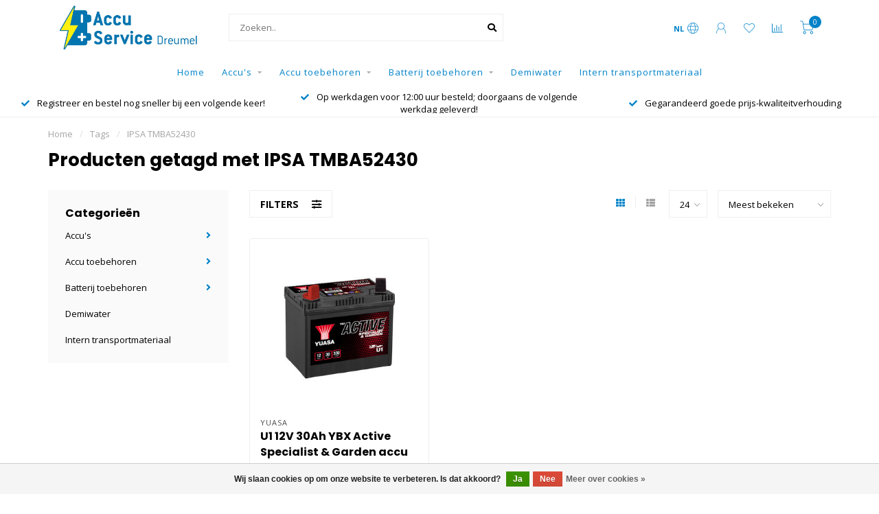

--- FILE ---
content_type: text/html;charset=utf-8
request_url: https://www.accuservicedreumel.nl/tags/ipsa-tmba52430/
body_size: 13213
content:
<!DOCTYPE html>
<html lang="nl">
  <head>
    
    <!--
        
        Theme Nova | v1.5.3.06122201_1_0
        Theme designed and created by Dyvelopment - We are true e-commerce heroes!
        
        For custom Lightspeed eCom work like custom design or development,
        please contact us at www.dyvelopment.com

          _____                  _                                  _   
         |  __ \                | |                                | |  
         | |  | |_   ___   _____| | ___  _ __  _ __ ___   ___ _ __ | |_ 
         | |  | | | | \ \ / / _ \ |/ _ \| '_ \| '_ ` _ \ / _ \ '_ \| __|
         | |__| | |_| |\ V /  __/ | (_) | |_) | | | | | |  __/ | | | |_ 
         |_____/ \__, | \_/ \___|_|\___/| .__/|_| |_| |_|\___|_| |_|\__|
                  __/ |                 | |                             
                 |___/                  |_|                             
    -->
    
    <meta charset="utf-8"/>
<!-- [START] 'blocks/head.rain' -->
<!--

  (c) 2008-2026 Lightspeed Netherlands B.V.
  http://www.lightspeedhq.com
  Generated: 18-01-2026 @ 20:31:51

-->
<link rel="canonical" href="https://www.accuservicedreumel.nl/tags/ipsa-tmba52430/"/>
<link rel="alternate" href="https://www.accuservicedreumel.nl/index.rss" type="application/rss+xml" title="Nieuwe producten"/>
<link href="https://cdn.webshopapp.com/assets/cookielaw.css?2025-02-20" rel="stylesheet" type="text/css"/>
<meta name="robots" content="noodp,noydir"/>
<meta name="google-site-verification" content="google-site-verification=cpS3ms4vjo_1TIb2FUjtiW0kmuQHiG--Z2pN1gzbI_A"/>
<meta property="og:url" content="https://www.accuservicedreumel.nl/tags/ipsa-tmba52430/?source=facebook"/>
<meta property="og:site_name" content="Accu Service Dreumel"/>
<meta property="og:title" content="IPSA TMBA52430"/>
<meta property="og:description" content="Accu Service Dreumel is gespecialiseerd in de verkoop van accu&#039;s &amp; tractiebatterijen. Daarnaast kunt u bij ons terecht op het gebied van acculaders, hulpstarts,"/>
<!--[if lt IE 9]>
<script src="https://cdn.webshopapp.com/assets/html5shiv.js?2025-02-20"></script>
<![endif]-->
<!-- [END] 'blocks/head.rain' -->
    
        	  	              	    	    	    	    	    	         
        <title>IPSA TMBA52430 - Accu Service Dreumel</title>
    
    <meta name="description" content="Accu Service Dreumel is gespecialiseerd in de verkoop van accu&#039;s &amp; tractiebatterijen. Daarnaast kunt u bij ons terecht op het gebied van acculaders, hulpstarts," />
    <meta name="keywords" content="IPSA, TMBA52430" />
    
        
    <meta http-equiv="X-UA-Compatible" content="IE=edge">
    <meta name="viewport" content="width=device-width, initial-scale=1.0, maximum-scale=1.0, user-scalable=0">
    <meta name="apple-mobile-web-app-capable" content="yes">
    <meta name="apple-mobile-web-app-status-bar-style" content="black">
    
        	        
		<link rel="preconnect" href="https://cdn.webshopapp.com/">
		<link rel="preconnect" href="https://assets.webshopapp.com">	
    		<link rel="preconnect" href="https://fonts.googleapis.com">
		<link rel="preconnect" href="https://fonts.gstatic.com" crossorigin>
		<link rel="dns-prefetch" href="https://fonts.googleapis.com">
		<link rel="dns-prefetch" href="https://fonts.gstatic.com" crossorigin>
    		<link rel="dns-prefetch" href="https://cdn.webshopapp.com/">
		<link rel="dns-prefetch" href="https://assets.webshopapp.com">	

    <link rel="shortcut icon" href="https://cdn.webshopapp.com/shops/307781/themes/153089/assets/favicon.ico?2026011717110620210101142711" type="image/x-icon" />
    <script src="https://cdn.webshopapp.com/shops/307781/themes/153089/assets/jquery-1-12-4-min.js?2026011717110620210101142711"></script>
    
    <script>!navigator.userAgent.match('MSIE 10.0;') || document.write('<script src="https://cdn.webshopapp.com/shops/307781/themes/153089/assets/proto-polyfill.js?2026011717110620210101142711">\x3C/script>')</script>
    <script>if(navigator.userAgent.indexOf("MSIE ") > -1 || navigator.userAgent.indexOf("Trident/") > -1) { document.write('<script src="https://cdn.webshopapp.com/shops/307781/themes/153089/assets/intersection-observer-polyfill.js?2026011717110620210101142711">\x3C/script>') }</script>
    
        <link href="//fonts.googleapis.com/css?family=Open%20Sans:400,300,600,700|Poppins:300,400,600,700&amp;display=swap" rel="preload" as="style">
    <link href="//fonts.googleapis.com/css?family=Open%20Sans:400,300,600,700|Poppins:300,400,600,700&amp;display=swap" rel="stylesheet">
        
    <link rel="preload" href="https://cdn.webshopapp.com/shops/307781/themes/153089/assets/fontawesome-5-min.css?2026011717110620210101142711" as="style">
    <link rel="stylesheet" href="https://cdn.webshopapp.com/shops/307781/themes/153089/assets/fontawesome-5-min.css?2026011717110620210101142711">
    
    <link rel="preload" href="https://cdn.webshopapp.com/shops/307781/themes/153089/assets/bootstrap-min.css?2026011717110620210101142711" as="style">
    <link rel="stylesheet" href="https://cdn.webshopapp.com/shops/307781/themes/153089/assets/bootstrap-min.css?2026011717110620210101142711">
    
    <link rel="preload" as="script" href="https://cdn.webshopapp.com/assets/gui.js?2025-02-20">
    <script src="https://cdn.webshopapp.com/assets/gui.js?2025-02-20"></script>
    
    <link rel="preload" as="script" href="https://cdn.webshopapp.com/assets/gui-responsive-2-0.js?2025-02-20">
    <script src="https://cdn.webshopapp.com/assets/gui-responsive-2-0.js?2025-02-20"></script>
    
        
    <link rel="preload" href="https://cdn.webshopapp.com/shops/307781/themes/153089/assets/style.css?2026011717110620210101142711" as="style">
    <link rel="stylesheet" href="https://cdn.webshopapp.com/shops/307781/themes/153089/assets/style.css?2026011717110620210101142711" />
    
    <!-- User defined styles -->
    <link rel="preload" href="https://cdn.webshopapp.com/shops/307781/themes/153089/assets/settings.css?2026011717110620210101142711" as="style">
    <link rel="preload" href="https://cdn.webshopapp.com/shops/307781/themes/153089/assets/custom.css?2026011717110620210101142711" as="style">
    <link rel="stylesheet" href="https://cdn.webshopapp.com/shops/307781/themes/153089/assets/settings.css?2026011717110620210101142711" />
    <link rel="stylesheet" href="https://cdn.webshopapp.com/shops/307781/themes/153089/assets/custom.css?2026011717110620210101142711" />
    
    <script>
   var productStorage = {};
   var theme = {};

  </script>    
    <link type="preload" src="https://cdn.webshopapp.com/shops/307781/themes/153089/assets/countdown-min.js?2026011717110620210101142711" as="script">
    <link type="preload" src="https://cdn.webshopapp.com/shops/307781/themes/153089/assets/swiper-4-min.js?2026011717110620210101142711" as="script">
    <link type="preload" src="https://cdn.webshopapp.com/shops/307781/themes/153089/assets/swiper-453.js?2026011717110620210101142711" as="script">
    <link type="preload" src="https://cdn.webshopapp.com/shops/307781/themes/153089/assets/global.js?2026011717110620210101142711" as="script">
    
            
      </head>
  <body class="layout-custom">
    <div class="body-content"><div class="overlay"><i class="fa fa-times"></i></div><header><div id="header-holder"><div class="container"><div id="header-content"><div class="header-left"><div class="categories-button small scroll scroll-nav hidden-sm hidden-xs hidden-xxs"><div class="nav-icon"><div class="bar1"></div><div class="bar3"></div><span>Menu</span></div></div><div id="mobilenav" class="categories-button small mobile visible-sm visible-xs visible-xxs"><div class="nav-icon"><div class="bar1"></div><div class="bar3"></div></div><span>Menu</span></div><span id="mobilesearch" class="visible-xxs visible-xs visible-sm"><a href="https://www.accuservicedreumel.nl/"><i class="fa fa-search" aria-hidden="true"></i></a></span><a href="https://www.accuservicedreumel.nl/" class="logo hidden-sm hidden-xs hidden-xxs"><img class="logo" src="https://cdn.webshopapp.com/shops/307781/themes/153089/v/1929481/assets/logo.png?20231118160550" alt="Accu Service Dreumel: uw specialist voor accu&#039;s en tractiebatterijen!"></a></div><div class="header-center"><div class="search hidden-sm hidden-xs hidden-xxs"><form action="https://www.accuservicedreumel.nl/search/" class="searchform" method="get"><div class="search-holder"><input type="text" class="searchbox white" name="q" placeholder="Zoeken.." autocomplete="off"><i class="fa fa-search" aria-hidden="true"></i><i class="fa fa-times clearsearch" aria-hidden="true"></i></div></form><div class="searchcontent hidden-xs hidden-xxs"><div class="searchresults"></div><div class="more"><a href="#" class="search-viewall">Bekijk alle resultaten <span>(0)</span></a></div><div class="noresults">Geen producten gevonden</div></div></div><a href="https://www.accuservicedreumel.nl/" class="hidden-lg hidden-md hidden-xs hidden-xxs"><img class="logo" src="https://cdn.webshopapp.com/shops/307781/themes/153089/v/1929481/assets/logo.png?20231118160550" alt="Accu Service Dreumel: uw specialist voor accu&#039;s en tractiebatterijen!"></a><a href="https://www.accuservicedreumel.nl/" class="visible-xxs visible-xs"><img class="logo" src="https://cdn.webshopapp.com/shops/307781/themes/153089/assets/logo-mobile.png?2026011717110620210101142711" alt="Accu Service Dreumel: uw specialist voor accu&#039;s en tractiebatterijen!"></a></div><div class="header-right text-right"><div class="user-actions hidden-sm hidden-xs hidden-xxs"><a href="#" class="header-link" data-fancy="fancy-locale-holder" data-fancy-type="flyout" data-tooltip title="Taal & Valuta" data-placement="bottom"><span class="current-lang">NL</span><i class="nova-icon nova-icon-globe"></i></a><a href="https://www.accuservicedreumel.nl/account/" class="account header-link" data-fancy="fancy-account-holder" data-tooltip title="Mijn account" data-placement="bottom"><!-- <img src="https://cdn.webshopapp.com/shops/307781/themes/153089/assets/icon-user.svg?2026011717110620210101142711" alt="My account" class="icon"> --><i class="nova-icon nova-icon-user"></i></a><a href="https://www.accuservicedreumel.nl/account/wishlist/" class="header-link" data-tooltip title="Verlanglijst" data-placement="bottom" data-fancy="fancy-account-holder"><i class="nova-icon nova-icon-heart"></i></a><a href="" class="header-link compare" data-fancy="fancy-compare-holder" data-fancy-type="flyout" data-tooltip title="Vergelijk" data-placement="bottom"><i class="nova-icon nova-icon-chart"></i></a><div class="fancy-box flyout fancy-compare-holder"><div class="fancy-compare"><div class="row"><div class="col-md-12"><h4>Vergelijk producten</h4></div><div class="col-md-12"><p>U heeft nog geen producten toegevoegd.</p></div></div></div></div><div class="fancy-box flyout fancy-locale-holder"><div class="fancy-locale"><div class=""><label for="">Kies uw taal</label><div class="flex-container middle"><div class="flex-col"><span class="flags nl"></span></div><div class="flex-col flex-grow-1"><select id="" class="fancy-select" onchange="document.location=this.options[this.selectedIndex].getAttribute('data-url')"><option lang="nl" title="Nederlands" data-url="https://www.accuservicedreumel.nl/go/category/" selected="selected">Nederlands</option></select></div></div></div><div class="margin-top-half"><label for="">Kies uw valuta</label><div class="flex-container middle"><div class="flex-col"><span><strong>€</strong></span></div><div class="flex-col flex-grow-1"><select id="" class="fancy-select" onchange="document.location=this.options[this.selectedIndex].getAttribute('data-url')"><option data-url="https://www.accuservicedreumel.nl/session/currency/eur/" selected="selected">EUR</option></select></div></div></div></div></div></div><a href="https://www.accuservicedreumel.nl/cart/" class="cart header-link" data-fancy="fancy-cart-holder"><div class="cart-icon"><i class="nova-icon nova-icon-shopping-cart"></i><span id="qty" class="highlight-bg cart-total-qty shopping-cart">0</span></div></a></div></div></div></div><div class="cf"></div><div class="subnav-dimmed"></div><div class="   hidden-xxs hidden-xs hidden-sm" id="navbar"><div class="container-fluid"><div class="row"><div class="col-md-12"><nav><ul class="smallmenu"><li class="hidden-sm hidden-xs hidden-xxs"><a href="https://www.accuservicedreumel.nl/">Home</a></li><li><a href="https://www.accuservicedreumel.nl/accus/" class="dropdown">Accu&#039;s</a><ul class="smallmenu sub1"><li><a href="https://www.accuservicedreumel.nl/accus/yuasa/">Yuasa</a><ul class="smallmenu sub2"><li><a href="https://www.accuservicedreumel.nl/accus/yuasa/yuasa-ybx9000-start-stop-plus-agm-accu/">Yuasa YBX9000 Start Stop Plus AGM Accu</a></li><li><a href="https://www.accuservicedreumel.nl/accus/yuasa/yuasa-ybx7000-start-stop-plus-efb-accu/">Yuasa YBX7000 Start Stop Plus EFB Accu</a></li><li><a href="https://www.accuservicedreumel.nl/accus/yuasa/yuasa-ybx5000-silver-high-performance-accu/">Yuasa YBX5000 Silver High Performance Accu</a></li><li><a href="https://www.accuservicedreumel.nl/accus/yuasa/yuasa-ybx3000-smf-accu/">Yuasa YBX3000 SMF Accu</a></li><li><a href="https://www.accuservicedreumel.nl/accus/yuasa/yuasa-ybx1000-start-accu/">Yuasa YBX1000 Start Accu</a></li><li><a href="https://www.accuservicedreumel.nl/accus/yuasa/yuasa-ybx1000-super-heavy-duty-start-accu/">Yuasa YBX1000 Super Heavy Duty Start Accu</a></li><li><a href="https://www.accuservicedreumel.nl/accus/yuasa/yuasa-gyaux-auxiliary-accu/">Yuasa GYAUX Auxiliary Accu</a></li><li><a href="https://www.accuservicedreumel.nl/accus/yuasa/yuasa-active-accu/">Yuasa Active accu</a></li><li><a href="https://www.accuservicedreumel.nl/accus/yuasa/yuasa-high-performance-onderhoudsvrije-motor-accu/">Yuasa High Performance Onderhoudsvrije Motor Accu</a></li><li><a href="https://www.accuservicedreumel.nl/accus/yuasa/yuasa-ytx-onderhoudsvrije-motor-accu/">Yuasa YTX Onderhoudsvrije Motor Accu</a></li><li><a href="https://www.accuservicedreumel.nl/accus/yuasa/yuasa-yumicron-motor-accu/">Yuasa Yumicron Motor Accu</a></li><li><a href="https://www.accuservicedreumel.nl/accus/yuasa/yuasa-conventionele-motor-accu/">Yuasa Conventionele Motor Accu</a></li><li><a href="https://www.accuservicedreumel.nl/accus/yuasa/yuasa-rec-vrla-cyclische-loodvliesaccu/">Yuasa REC - VRLA - Cyclische Loodvliesaccu</a></li><li><a href="https://www.accuservicedreumel.nl/accus/yuasa/yuasa-np-standby-accu/">Yuasa NP Standby accu</a></li></ul></li><li><a href="https://www.accuservicedreumel.nl/accus/bosch/">Bosch</a><ul class="smallmenu sub2"><li><a href="https://www.accuservicedreumel.nl/accus/bosch/bosch-s5-agm-start-stop-accu/">Bosch S5 AGM Start-Stop Accu</a></li><li><a href="https://www.accuservicedreumel.nl/accus/bosch/bosch-t3-heavy-duty-start-accu/">Bosch T3 Heavy Duty Start Accu</a></li></ul></li><li><a href="https://www.accuservicedreumel.nl/accus/eternity-technologies/">Eternity Technologies</a><ul class="smallmenu sub2"><li><a href="https://www.accuservicedreumel.nl/accus/eternity-technologies/eternity-6v-flooded-deep-cycle-accu/">Eternity 6V Flooded Deep Cycle Accu</a></li><li><a href="https://www.accuservicedreumel.nl/accus/eternity-technologies/eternity-deep-cycle-agm-accu/">Eternity Deep Cycle AGM Accu</a></li></ul></li><li><a href="https://www.accuservicedreumel.nl/accus/trojan-battery/">Trojan Battery</a><ul class="smallmenu sub2"><li><a href="https://www.accuservicedreumel.nl/accus/trojan-battery/trojan-battery-flooded-deep-cycle-accu/">Trojan Battery Flooded Deep Cycle Accu</a></li></ul></li><li><a href="https://www.accuservicedreumel.nl/accus/optima/">Optima</a><ul class="smallmenu sub2"><li><a href="https://www.accuservicedreumel.nl/accus/optima/optima-red-top-start-accu/">Optima Red Top Start Accu</a></li><li><a href="https://www.accuservicedreumel.nl/accus/optima/optima-yellow-top-deep-cycle-accu/">Optima Yellow Top Deep Cycle Accu</a></li><li><a href="https://www.accuservicedreumel.nl/accus/optima/optima-blue-top-marine-accu/">Optima Blue Top Marine Accu</a></li></ul></li><li><a href="https://www.accuservicedreumel.nl/accus/oldtimer-start-accu/">Oldtimer Start Accu</a></li><li><a href="https://www.accuservicedreumel.nl/accus/varta/">VARTA</a><ul class="smallmenu sub2"><li><a href="https://www.accuservicedreumel.nl/accus/varta/varta-silver-dynamic-auxiliary/">VARTA Silver Dynamic Auxiliary</a></li></ul></li><li><a href="https://www.accuservicedreumel.nl/accus/exide/">Exide</a></li><li><a href="https://www.accuservicedreumel.nl/accus/deta/">DETA</a></li><li><a href="https://www.accuservicedreumel.nl/accus/dyno-europe/">Dyno Europe</a><ul class="smallmenu sub2"><li><a href="https://www.accuservicedreumel.nl/accus/dyno-europe/dyno-europe-semi-tractie-accu/">Dyno Europe Semi Tractie Accu</a></li><li><a href="https://www.accuservicedreumel.nl/accus/dyno-europe/dyno-europe-monoblock-tractie-accu/">Dyno Europe Monoblock Tractie Accu</a></li><li><a href="https://www.accuservicedreumel.nl/accus/dyno-europe/dyno-europe-gel-accu/">Dyno Europe Gel Accu</a></li></ul></li></ul></li><li><a href="https://www.accuservicedreumel.nl/accu-toebehoren/" class="dropdown">Accu toebehoren</a><ul class="smallmenu sub1"><li><a href="https://www.accuservicedreumel.nl/accu-toebehoren/acculaders/">Acculaders</a><ul class="smallmenu sub2"><li><a href="https://www.accuservicedreumel.nl/accu-toebehoren/acculaders/yuasa-ycx/">Yuasa YCX</a></li><li><a href="https://www.accuservicedreumel.nl/accu-toebehoren/acculaders/ctek/">CTEK</a></li><li><a href="https://www.accuservicedreumel.nl/accu-toebehoren/acculaders/noco/">NOCO</a></li><li><a href="https://www.accuservicedreumel.nl/accu-toebehoren/acculaders/victron/">Victron</a></li></ul></li><li><a href="https://www.accuservicedreumel.nl/accu-toebehoren/accu-startboosters/">Accu startboosters</a><ul class="smallmenu sub2"><li><a href="https://www.accuservicedreumel.nl/accu-toebehoren/accu-startboosters/powerstart/">Powerstart</a></li><li><a href="https://www.accuservicedreumel.nl/accu-toebehoren/accu-startboosters/projecta/">Projecta</a></li></ul></li><li><a href="https://www.accuservicedreumel.nl/accu-toebehoren/accukabels/">Accukabels</a></li><li><a href="https://www.accuservicedreumel.nl/accu-toebehoren/kabelschoenen/">Kabelschoenen</a></li><li><a href="https://www.accuservicedreumel.nl/accu-toebehoren/doorverbinders/">Doorverbinders</a></li><li><a href="https://www.accuservicedreumel.nl/accu-toebehoren/accupoolklemmen/">Accupoolklemmen</a></li><li><a href="https://www.accuservicedreumel.nl/accu-toebehoren/acculaadklemmen/">Acculaadklemmen</a></li><li><a href="https://www.accuservicedreumel.nl/accu-toebehoren/accubakken/">Accubakken</a></li><li><a href="https://www.accuservicedreumel.nl/accu-toebehoren/diverse-accu-toebehoren/">Diverse accu toebehoren</a></li></ul></li><li><a href="https://www.accuservicedreumel.nl/batterij-toebehoren/" class="dropdown">Batterij toebehoren</a><ul class="smallmenu sub1"><li><a href="https://www.accuservicedreumel.nl/batterij-toebehoren/gebruikte-batterijladers/">Gebruikte batterijladers</a></li><li><a href="https://www.accuservicedreumel.nl/batterij-toebehoren/batterijkabels/">Batterijkabels</a></li><li><a href="https://www.accuservicedreumel.nl/batterij-toebehoren/stekkers/">Stekkers</a><ul class="smallmenu sub2"><li><a href="https://www.accuservicedreumel.nl/batterij-toebehoren/stekkers/anderson-power-products/">Anderson Power Products</a></li><li><a href="https://www.accuservicedreumel.nl/batterij-toebehoren/stekkers/rema/">REMA</a></li><li><a href="https://www.accuservicedreumel.nl/batterij-toebehoren/stekkers/schaltbau/">Schaltbau</a></li></ul></li><li><a href="https://www.accuservicedreumel.nl/batterij-toebehoren/celverbinders-bouten/">Celverbinders &amp; bouten</a></li><li><a href="https://www.accuservicedreumel.nl/batterij-toebehoren/ps-300-hydropure/">PS-300 HydroPure</a></li><li><a href="https://www.accuservicedreumel.nl/batterij-toebehoren/vulsystemen/">Vulsystemen</a></li><li><a href="https://www.accuservicedreumel.nl/batterij-toebehoren/vulpistolen/">Vulpistolen</a></li><li><a href="https://www.accuservicedreumel.nl/batterij-toebehoren/vulwagens/">Vulwagens</a></li></ul></li><li><a href="https://www.accuservicedreumel.nl/demiwater/" class="">Demiwater</a></li><li><a href="https://www.accuservicedreumel.nl/intern-transportmateriaal/" class="">Intern transportmateriaal</a></li></ul></nav></div></div></div></div><div class="subheader-holder"><div class="subheader"><div class="usps-slider-holder" style="width:100%;"><div class="swiper-container usps-header below-nav"><div class="swiper-wrapper"><div class="swiper-slide usp-block"><div><i class="fas fa-check"></i> Registreer en bestel nog sneller bij een volgende keer!
          </div></div><div class="swiper-slide usp-block"><div><i class="fas fa-check"></i> Op werkdagen voor 12:00 uur besteld; doorgaans de volgende werkdag geleverd!
          </div></div><div class="swiper-slide usp-block"><div><i class="fas fa-check"></i> Gegarandeerd goede prijs-kwaliteitverhouding
          </div></div></div></div></div></div></div></header><div class="breadcrumbs"><div class="container"><div class="row"><div class="col-md-12"><a href="https://www.accuservicedreumel.nl/" title="Home">Home</a><span><span class="seperator">/</span><a href="https://www.accuservicedreumel.nl/tags/"><span>Tags</span></a></span><span><span class="seperator">/</span><a href="https://www.accuservicedreumel.nl/tags/ipsa-tmba52430/"><span>IPSA TMBA52430</span></a></span></div></div></div></div><div id="collection-container" class="container collection"><div class="row "><div class="col-md-12"><h1 class="page-title">Producten getagd met IPSA TMBA52430</h1></div></div><div class="row"><div class="col-md-3 sidebar hidden-sm hidden-xs hidden-xxs"><div class="sidebar-cats rowmargin hidden-sm hidden-xs hidden-xxs "><h4>Categorieën</h4><ul class="sub0"><li><div class="main-cat"><a href="https://www.accuservicedreumel.nl/accus/">Accu&#039;s</a><span class="open-sub"></span></div><ul class="sub1"><li class=""><div class="main-cat"><a href="https://www.accuservicedreumel.nl/accus/yuasa/">Yuasa <span class="count">(179)</span></a><span class="open-sub"></span></div><ul class="sub2"><li><div class="main-cat"><a href="https://www.accuservicedreumel.nl/accus/yuasa/yuasa-ybx9000-start-stop-plus-agm-accu/">Yuasa YBX9000 Start Stop Plus AGM Accu</a></div></li><li><div class="main-cat"><a href="https://www.accuservicedreumel.nl/accus/yuasa/yuasa-ybx7000-start-stop-plus-efb-accu/">Yuasa YBX7000 Start Stop Plus EFB Accu</a></div></li><li><div class="main-cat"><a href="https://www.accuservicedreumel.nl/accus/yuasa/yuasa-ybx5000-silver-high-performance-accu/">Yuasa YBX5000 Silver High Performance Accu</a></div></li><li><div class="main-cat"><a href="https://www.accuservicedreumel.nl/accus/yuasa/yuasa-ybx3000-smf-accu/">Yuasa YBX3000 SMF Accu</a></div></li><li><div class="main-cat"><a href="https://www.accuservicedreumel.nl/accus/yuasa/yuasa-ybx1000-start-accu/">Yuasa YBX1000 Start Accu</a></div></li><li><div class="main-cat"><a href="https://www.accuservicedreumel.nl/accus/yuasa/yuasa-ybx1000-super-heavy-duty-start-accu/">Yuasa YBX1000 Super Heavy Duty Start Accu</a></div></li><li><div class="main-cat"><a href="https://www.accuservicedreumel.nl/accus/yuasa/yuasa-gyaux-auxiliary-accu/">Yuasa GYAUX Auxiliary Accu</a></div></li><li><div class="main-cat"><a href="https://www.accuservicedreumel.nl/accus/yuasa/yuasa-active-accu/">Yuasa Active accu</a></div></li><li><div class="main-cat"><a href="https://www.accuservicedreumel.nl/accus/yuasa/yuasa-high-performance-onderhoudsvrije-motor-accu/">Yuasa High Performance Onderhoudsvrije Motor Accu</a></div></li><li><div class="main-cat"><a href="https://www.accuservicedreumel.nl/accus/yuasa/yuasa-ytx-onderhoudsvrije-motor-accu/">Yuasa YTX Onderhoudsvrije Motor Accu</a></div></li><li><div class="main-cat"><a href="https://www.accuservicedreumel.nl/accus/yuasa/yuasa-yumicron-motor-accu/">Yuasa Yumicron Motor Accu</a></div></li><li><div class="main-cat"><a href="https://www.accuservicedreumel.nl/accus/yuasa/yuasa-conventionele-motor-accu/">Yuasa Conventionele Motor Accu</a></div></li><li><div class="main-cat"><a href="https://www.accuservicedreumel.nl/accus/yuasa/yuasa-rec-vrla-cyclische-loodvliesaccu/">Yuasa REC - VRLA - Cyclische Loodvliesaccu</a></div></li><li><div class="main-cat"><a href="https://www.accuservicedreumel.nl/accus/yuasa/yuasa-np-standby-accu/">Yuasa NP Standby accu</a></div></li></ul></li><li class=""><div class="main-cat"><a href="https://www.accuservicedreumel.nl/accus/bosch/">Bosch <span class="count">(17)</span></a><span class="open-sub"></span></div><ul class="sub2"><li><div class="main-cat"><a href="https://www.accuservicedreumel.nl/accus/bosch/bosch-s5-agm-start-stop-accu/">Bosch S5 AGM Start-Stop Accu</a></div></li><li><div class="main-cat"><a href="https://www.accuservicedreumel.nl/accus/bosch/bosch-t3-heavy-duty-start-accu/">Bosch T3 Heavy Duty Start Accu</a></div></li></ul></li><li class=""><div class="main-cat"><a href="https://www.accuservicedreumel.nl/accus/eternity-technologies/">Eternity Technologies <span class="count">(6)</span></a><span class="open-sub"></span></div><ul class="sub2"><li><div class="main-cat"><a href="https://www.accuservicedreumel.nl/accus/eternity-technologies/eternity-6v-flooded-deep-cycle-accu/">Eternity 6V Flooded Deep Cycle Accu</a></div></li><li><div class="main-cat"><a href="https://www.accuservicedreumel.nl/accus/eternity-technologies/eternity-deep-cycle-agm-accu/">Eternity Deep Cycle AGM Accu</a></div></li></ul></li><li class=""><div class="main-cat"><a href="https://www.accuservicedreumel.nl/accus/trojan-battery/">Trojan Battery <span class="count">(8)</span></a><span class="open-sub"></span></div><ul class="sub2"><li><div class="main-cat"><a href="https://www.accuservicedreumel.nl/accus/trojan-battery/trojan-battery-flooded-deep-cycle-accu/">Trojan Battery Flooded Deep Cycle Accu</a></div></li></ul></li><li class=""><div class="main-cat"><a href="https://www.accuservicedreumel.nl/accus/optima/">Optima <span class="count">(21)</span></a><span class="open-sub"></span></div><ul class="sub2"><li><div class="main-cat"><a href="https://www.accuservicedreumel.nl/accus/optima/optima-red-top-start-accu/">Optima Red Top Start Accu</a></div></li><li><div class="main-cat"><a href="https://www.accuservicedreumel.nl/accus/optima/optima-yellow-top-deep-cycle-accu/">Optima Yellow Top Deep Cycle Accu</a></div></li><li><div class="main-cat"><a href="https://www.accuservicedreumel.nl/accus/optima/optima-blue-top-marine-accu/">Optima Blue Top Marine Accu</a></div></li></ul></li><li class=" nosubs"><div class="main-cat"><a href="https://www.accuservicedreumel.nl/accus/oldtimer-start-accu/">Oldtimer Start Accu <span class="count">(18)</span></a></div></li><li class=""><div class="main-cat"><a href="https://www.accuservicedreumel.nl/accus/varta/">VARTA <span class="count">(5)</span></a><span class="open-sub"></span></div><ul class="sub2"><li><div class="main-cat"><a href="https://www.accuservicedreumel.nl/accus/varta/varta-silver-dynamic-auxiliary/">VARTA Silver Dynamic Auxiliary</a></div></li></ul></li><li class=" nosubs"><div class="main-cat"><a href="https://www.accuservicedreumel.nl/accus/exide/">Exide <span class="count">(4)</span></a></div></li><li class=" nosubs"><div class="main-cat"><a href="https://www.accuservicedreumel.nl/accus/deta/">DETA <span class="count">(1)</span></a></div></li><li class=""><div class="main-cat"><a href="https://www.accuservicedreumel.nl/accus/dyno-europe/">Dyno Europe <span class="count">(14)</span></a><span class="open-sub"></span></div><ul class="sub2"><li><div class="main-cat"><a href="https://www.accuservicedreumel.nl/accus/dyno-europe/dyno-europe-semi-tractie-accu/">Dyno Europe Semi Tractie Accu</a></div></li><li><div class="main-cat"><a href="https://www.accuservicedreumel.nl/accus/dyno-europe/dyno-europe-monoblock-tractie-accu/">Dyno Europe Monoblock Tractie Accu</a></div></li><li><div class="main-cat"><a href="https://www.accuservicedreumel.nl/accus/dyno-europe/dyno-europe-gel-accu/">Dyno Europe Gel Accu</a></div></li></ul></li></ul></li><li><div class="main-cat"><a href="https://www.accuservicedreumel.nl/accu-toebehoren/">Accu toebehoren</a><span class="open-sub"></span></div><ul class="sub1"><li class=""><div class="main-cat"><a href="https://www.accuservicedreumel.nl/accu-toebehoren/acculaders/">Acculaders <span class="count">(31)</span></a><span class="open-sub"></span></div><ul class="sub2"><li><div class="main-cat"><a href="https://www.accuservicedreumel.nl/accu-toebehoren/acculaders/yuasa-ycx/">Yuasa YCX</a></div></li><li><div class="main-cat"><a href="https://www.accuservicedreumel.nl/accu-toebehoren/acculaders/ctek/">CTEK</a></div></li><li><div class="main-cat"><a href="https://www.accuservicedreumel.nl/accu-toebehoren/acculaders/noco/">NOCO</a></div></li><li><div class="main-cat"><a href="https://www.accuservicedreumel.nl/accu-toebehoren/acculaders/victron/">Victron</a></div></li></ul></li><li class=""><div class="main-cat"><a href="https://www.accuservicedreumel.nl/accu-toebehoren/accu-startboosters/">Accu startboosters <span class="count">(11)</span></a><span class="open-sub"></span></div><ul class="sub2"><li><div class="main-cat"><a href="https://www.accuservicedreumel.nl/accu-toebehoren/accu-startboosters/powerstart/">Powerstart</a></div></li><li><div class="main-cat"><a href="https://www.accuservicedreumel.nl/accu-toebehoren/accu-startboosters/projecta/">Projecta</a></div></li></ul></li><li class=" nosubs"><div class="main-cat"><a href="https://www.accuservicedreumel.nl/accu-toebehoren/accukabels/">Accukabels <span class="count">(14)</span></a></div></li><li class=" nosubs"><div class="main-cat"><a href="https://www.accuservicedreumel.nl/accu-toebehoren/kabelschoenen/">Kabelschoenen <span class="count">(23)</span></a></div></li><li class=" nosubs"><div class="main-cat"><a href="https://www.accuservicedreumel.nl/accu-toebehoren/doorverbinders/">Doorverbinders <span class="count">(7)</span></a></div></li><li class=" nosubs"><div class="main-cat"><a href="https://www.accuservicedreumel.nl/accu-toebehoren/accupoolklemmen/">Accupoolklemmen <span class="count">(26)</span></a></div></li><li class=" nosubs"><div class="main-cat"><a href="https://www.accuservicedreumel.nl/accu-toebehoren/acculaadklemmen/">Acculaadklemmen <span class="count">(4)</span></a></div></li><li class=" nosubs"><div class="main-cat"><a href="https://www.accuservicedreumel.nl/accu-toebehoren/accubakken/">Accubakken <span class="count">(2)</span></a></div></li><li class=" nosubs"><div class="main-cat"><a href="https://www.accuservicedreumel.nl/accu-toebehoren/diverse-accu-toebehoren/">Diverse accu toebehoren <span class="count">(2)</span></a></div></li></ul></li><li><div class="main-cat"><a href="https://www.accuservicedreumel.nl/batterij-toebehoren/">Batterij toebehoren</a><span class="open-sub"></span></div><ul class="sub1"><li class=" nosubs"><div class="main-cat"><a href="https://www.accuservicedreumel.nl/batterij-toebehoren/gebruikte-batterijladers/">Gebruikte batterijladers <span class="count">(49)</span></a></div></li><li class=" nosubs"><div class="main-cat"><a href="https://www.accuservicedreumel.nl/batterij-toebehoren/batterijkabels/">Batterijkabels <span class="count">(14)</span></a></div></li><li class=""><div class="main-cat"><a href="https://www.accuservicedreumel.nl/batterij-toebehoren/stekkers/">Stekkers <span class="count">(104)</span></a><span class="open-sub"></span></div><ul class="sub2"><li><div class="main-cat"><a href="https://www.accuservicedreumel.nl/batterij-toebehoren/stekkers/anderson-power-products/">Anderson Power Products</a><span class="open-sub"></span></div><ul class="sub3"><li><div class="main-cat"><a href="https://www.accuservicedreumel.nl/batterij-toebehoren/stekkers/anderson-power-products/anderson-sb50-stekker/">Anderson SB50 Stekker</a></div></li><li><div class="main-cat"><a href="https://www.accuservicedreumel.nl/batterij-toebehoren/stekkers/anderson-power-products/anderson-sb120-stekker/">Anderson SB120 Stekker</a></div></li><li><div class="main-cat"><a href="https://www.accuservicedreumel.nl/batterij-toebehoren/stekkers/anderson-power-products/anderson-sb175-stekker/">Anderson SB175 Stekker</a></div></li><li><div class="main-cat"><a href="https://www.accuservicedreumel.nl/batterij-toebehoren/stekkers/anderson-power-products/anderson-sb350-stekker/">Anderson SB350 stekker</a></div></li><li><div class="main-cat"><a href="https://www.accuservicedreumel.nl/batterij-toebehoren/stekkers/anderson-power-products/anderson-sbe160-stekker/">Anderson SBE160 stekker</a></div></li></ul></li><li><div class="main-cat"><a href="https://www.accuservicedreumel.nl/batterij-toebehoren/stekkers/rema/">REMA</a><span class="open-sub"></span></div><ul class="sub3"><li><div class="main-cat"><a href="https://www.accuservicedreumel.nl/batterij-toebehoren/stekkers/rema/rema-euro-din-80a-stekker/">REMA EURO DIN 80A Stekker</a></div></li><li><div class="main-cat"><a href="https://www.accuservicedreumel.nl/batterij-toebehoren/stekkers/rema/rema-euro-din-160a-stekker/">REMA EURO DIN 160A Stekker</a></div></li><li><div class="main-cat"><a href="https://www.accuservicedreumel.nl/batterij-toebehoren/stekkers/rema/rema-euro-din-320a-stekker/">REMA EURO DIN 320A Stekker</a></div></li><li><div class="main-cat"><a href="https://www.accuservicedreumel.nl/batterij-toebehoren/stekkers/rema/rema-euro-din-640a-stekker/">REMA EURO DIN 640A Stekker</a></div></li><li><div class="main-cat"><a href="https://www.accuservicedreumel.nl/batterij-toebehoren/stekkers/rema/rema-euro-ft80-stekker/">REMA EURO FT80 Stekker</a></div></li><li><div class="main-cat"><a href="https://www.accuservicedreumel.nl/batterij-toebehoren/stekkers/rema/rema-jh-stekker/">REMA JH Stekker</a></div></li></ul></li><li><div class="main-cat"><a href="https://www.accuservicedreumel.nl/batterij-toebehoren/stekkers/schaltbau/">Schaltbau</a><span class="open-sub"></span></div><ul class="sub3"><li><div class="main-cat"><a href="https://www.accuservicedreumel.nl/batterij-toebehoren/stekkers/schaltbau/schaltbau-euro-din-80a-stekker/">Schaltbau EURO DIN 80A Stekker</a></div></li><li><div class="main-cat"><a href="https://www.accuservicedreumel.nl/batterij-toebehoren/stekkers/schaltbau/schaltbau-euro-din-160a-stekker/">Schaltbau EURO DIN 160A Stekker</a></div></li><li><div class="main-cat"><a href="https://www.accuservicedreumel.nl/batterij-toebehoren/stekkers/schaltbau/schaltbau-euro-din-320a-stekker/">Schaltbau EURO DIN 320A Stekker</a></div></li></ul></li></ul></li><li class=" nosubs"><div class="main-cat"><a href="https://www.accuservicedreumel.nl/batterij-toebehoren/celverbinders-bouten/">Celverbinders &amp; bouten <span class="count">(38)</span></a></div></li><li class=" nosubs"><div class="main-cat"><a href="https://www.accuservicedreumel.nl/batterij-toebehoren/ps-300-hydropure/">PS-300 HydroPure <span class="count">(10)</span></a></div></li><li class=" nosubs"><div class="main-cat"><a href="https://www.accuservicedreumel.nl/batterij-toebehoren/vulsystemen/">Vulsystemen <span class="count">(53)</span></a></div></li><li class=" nosubs"><div class="main-cat"><a href="https://www.accuservicedreumel.nl/batterij-toebehoren/vulpistolen/">Vulpistolen <span class="count">(3)</span></a></div></li><li class=" nosubs"><div class="main-cat"><a href="https://www.accuservicedreumel.nl/batterij-toebehoren/vulwagens/">Vulwagens <span class="count">(7)</span></a></div></li></ul></li><li><div class="main-cat"><a href="https://www.accuservicedreumel.nl/demiwater/">Demiwater</a></div></li><li><div class="main-cat"><a href="https://www.accuservicedreumel.nl/intern-transportmateriaal/">Intern transportmateriaal</a></div></li></ul></div><div class="sidebar-usps rowmargin hidden-sm hidden-xs hidden-xxs"><ul></ul></div></div><div class="col-md-9"><div class="row"></div><div class="row"><div class="col-md-12 margin-top"><div class="custom-filters-holder"><div class=""><span class="filter-toggle hidden-xxs hidden-xs hidden-sm" data-fancy="fancy-filters-holder">
                Filters <i class="fas fa-sliders-h"></i></span><form id="sort_filters" class="filters-top"><a href="https://www.accuservicedreumel.nl/tags/ipsa-tmba52430/" class="active"><i class="fa fa-th"></i></a><a href="https://www.accuservicedreumel.nl/tags/ipsa-tmba52430/?mode=list" class=""><i class="fa fa-th-list"></i></a><input type="hidden" name="sort" value="popular" /><input type="hidden" name="brand" value="0" /><input type="hidden" name="mode" value="grid" /><input type="hidden" name="sort" value="popular" /><input type="hidden" name="max" value="60" id="custom_filter_form_max" /><input type="hidden" name="min" value="0" id="custom_filter_form_min" /><select name="limit" onchange="$('#sort_filters').submit();" class="fancy-select"><option value="24">24</option><option value="6">6</option><option value="12">12</option><option value="36">36</option><option value="72">72</option></select><select name="sort" onchange="$('#sort_filters').submit();" id="xxaa" class="fancy-select"><option value="popular" selected="selected">Meest bekeken</option><option value="newest">Nieuwste producten</option><option value="lowest">Laagste prijs</option><option value="highest">Hoogste prijs</option><option value="asc">Naam oplopend</option><option value="desc">Naam aflopend</option></select></form></div><div class="custom-filters-selected"></div></div></div></div><div class="row collection-products-row product-grid static-products-holder"><div class="product-grid odd col-md-4 col-sm-4 col-xs-6 col-xxs-6 margin-top" data-loopindex="1" data-trueindex="1" data-homedeal=""><div class="product-block-holder rounded boxed-border shadow-hover  white-bg" data-pid="116146070" data-json="https://www.accuservicedreumel.nl/yuasa-u1-12v-30ah-ybx-active-specialist-and-garden.html?format=json"><div class="product-block text-left"><div class="product-block-image"><a href="https://www.accuservicedreumel.nl/yuasa-u1-12v-30ah-ybx-active-specialist-and-garden.html"><img height="325" width="325" src="https://cdn.webshopapp.com/shops/307781/files/349305581/325x325x2/yuasa-u1-12v-30ah-ybx-active-specialist-garden-acc.jpg" alt="Yuasa U1 12V 30Ah YBX Active Specialist &amp; Garden accu" title="Yuasa U1 12V 30Ah YBX Active Specialist &amp; Garden accu" /><div class="himage"></div></a><div class="product-block-stock hidden-sm hidden-xs hidden-xxs"><div class="loader"><i class="fa fa-spinner fa-spin"></i></div></div></div><div class="brand">Yuasa</div><h4 class="with-brand"><a href="https://www.accuservicedreumel.nl/yuasa-u1-12v-30ah-ybx-active-specialist-and-garden.html" title="Yuasa U1 12V 30Ah YBX Active Specialist &amp; Garden accu" class="title">
          U1 12V 30Ah YBX Active Specialist &amp; Garden accu        </a></h4><div class="product-block-reviews"><span class="stars"><i class="fa fa-star empty"></i><i class="fa fa-star empty"></i><i class="fa fa-star empty"></i><i class="fa fa-star empty"></i><i class="fa fa-star empty"></i></span></div><a href="https://www.accuservicedreumel.nl/yuasa-u1-12v-30ah-ybx-active-specialist-and-garden.html" class="product-block-quick quickshop"><i class="fas fa-search"></i></a><a href="https://www.accuservicedreumel.nl/yuasa-u1-12v-30ah-ybx-active-specialist-and-garden.html" class="product-block-quick wishlist" data-fancy="fancy-account-holder"><i class="far fa-heart"></i></a><a href="https://www.accuservicedreumel.nl/compare/add/233192413/" data-compare="233192413" class="product-block-quick compare"><i class="fas fa-chart-bar"></i></a><div class="product-block-desc">
        De Yuasa U1 12V 30Ah Garden accu is speciaal ontwikkeld om dienst te doen in zit..      </div><div class="product-block-price"><strong>€60,00</strong></div><div class="price-strict">* Incl. btw Excl. <a href="https://www.accuservicedreumel.nl/service/shipping-returns/" class="highlight-txt">Verzendkosten</a></div></div><div class="quick-order"><form id="quick-order-116146070" action="https://www.accuservicedreumel.nl/cart/add/233192413/"><input type="text" class="qty-fast" name="quantity" value="1"><a href="https://www.accuservicedreumel.nl/cart/add/233192413/" class="button quick-cart small-button" data-title="U1 12V 30Ah YBX Active Specialist &amp; Garden accu" data-price="€60,00" data-variant="Default" data-image="https://cdn.webshopapp.com/shops/307781/files/349305581/325x325x2/image.jpg"><i class="fas fa-shopping-cart"></i></a></form></div></div></div></div></div></div></div><script>
    $(function(){
    $(".collection-filter-price").slider(
    {
      range: true,
      min: 0,
      max: 60,
      values: [0, 60],
      step: 1,
      slide: function( event, ui)
      {
        $('.price-filter-range .min span').html(ui.values[0]);
        $('.price-filter-range .max span').html(ui.values[1]);
        
        $('.custom_filter_form_min, #price_filter_form_min').val(ui.values[0]);
        $('.custom_filter_form_max, #price_filter_form_max').val(ui.values[1]);
      },
      stop: function(event, ui)
      {
        //$('#custom_filter_form').submit();
        $(this).closest('form').submit();
      }
    });
    
  });
</script><!-- [START] 'blocks/body.rain' --><script>
(function () {
  var s = document.createElement('script');
  s.type = 'text/javascript';
  s.async = true;
  s.src = 'https://www.accuservicedreumel.nl/services/stats/pageview.js';
  ( document.getElementsByTagName('head')[0] || document.getElementsByTagName('body')[0] ).appendChild(s);
})();
</script><!-- Global site tag (gtag.js) - Google Analytics --><script async src="https://www.googletagmanager.com/gtag/js?id=G-0VRY8HM30B"></script><script>
    window.dataLayer = window.dataLayer || [];
    function gtag(){dataLayer.push(arguments);}

        gtag('consent', 'default', {"ad_storage":"denied","ad_user_data":"denied","ad_personalization":"denied","analytics_storage":"denied","region":["AT","BE","BG","CH","GB","HR","CY","CZ","DK","EE","FI","FR","DE","EL","HU","IE","IT","LV","LT","LU","MT","NL","PL","PT","RO","SK","SI","ES","SE","IS","LI","NO","CA-QC"]});
    
    gtag('js', new Date());
    gtag('config', 'G-0VRY8HM30B', {
        'currency': 'EUR',
                'country': 'NL'
    });

        gtag('event', 'view_item_list', {"items":[{"item_id":233192413,"item_name":"U1 12V 30Ah YBX Active Specialist & Garden accu","currency":"EUR","item_brand":"Yuasa","item_variant":"Default","price":60,"quantity":1,"item_category":"Yuasa","item_category2":"Yuasa Active accu"}]});
    </script><script>
(function () {
  var s = document.createElement('script');
  s.type = 'text/javascript';
  s.async = true;
  s.src = 'https://components.lightspeed.mollie.com/static/js/lazyload.js';
  ( document.getElementsByTagName('head')[0] || document.getElementsByTagName('body')[0] ).appendChild(s);
})();
</script><div class="wsa-cookielaw">
            Wij slaan cookies op om onze website te verbeteren. Is dat akkoord?
      <a href="https://www.accuservicedreumel.nl/cookielaw/optIn/" class="wsa-cookielaw-button wsa-cookielaw-button-green" rel="nofollow" title="Ja">Ja</a><a href="https://www.accuservicedreumel.nl/cookielaw/optOut/" class="wsa-cookielaw-button wsa-cookielaw-button-red" rel="nofollow" title="Nee">Nee</a><a href="https://www.accuservicedreumel.nl/service/privacy-policy/" class="wsa-cookielaw-link" rel="nofollow" title="Meer over cookies">Meer over cookies &raquo;</a></div><!-- [END] 'blocks/body.rain' --><footer class="margin-top-80"><div class="container footer"><div class="row"><div class="col-md-3 col-sm-6 company-info rowmargin p-compact"><h3>Accu Service Dreumel</h3><p class="contact-description">"Op elke plek de juiste spanning!" Neem vanwege beperkte aanwezigheid gerust telefonisch contact met ons op.</p><p class="info"><i class="fas fa-map-marker-alt"></i> Oude Maasdijk 9<br>
          6621 AA<br>
          Dreumel, Nederland
        </p><p class="info"><i class="fa fa-phone"></i> 0031633616041</p><p class="info"><i class="fab fa-whatsapp"></i> 0031633616041</p><p class="info"><i class="fa fa-envelope"></i><a href="/cdn-cgi/l/email-protection#b2dbdcd4ddf2d3d1d1c7c1d7c0c4dbd1d7d6c0d7c7dfd7de9cdcde"><span class="__cf_email__" data-cfemail="751c1b131a3514161600061007031c1610110710001810195b1b19">[email&#160;protected]</span></a></p><div class="socials"></div></div><div class="col-md-3 col-sm-6 widget rowmargin"></div><div class="visible-sm"><div class="cf"></div></div><div class="col-md-3 col-sm-6 rowmargin"><h3>Informatie</h3><ul><li><a href="https://www.accuservicedreumel.nl/service/" title="Contact">Contact</a></li><li><a href="https://www.accuservicedreumel.nl/service/shipping-returns/" title="Bestellen, verzenden &amp; retourneren">Bestellen, verzenden &amp; retourneren</a></li><li><a href="https://www.accuservicedreumel.nl/service/general-terms-conditions/" title="Algemene voorwaarden webshop">Algemene voorwaarden webshop</a></li><li><a href="https://www.accuservicedreumel.nl/service/disclaimer/" title="Disclaimer">Disclaimer</a></li><li><a href="https://www.accuservicedreumel.nl/service/privacy-policy/" title="Privacy Policy">Privacy Policy</a></li><li><a href="https://www.accuservicedreumel.nl/service/about/" title="Over ons">Over ons</a></li><li><a href="https://www.accuservicedreumel.nl/sitemap/" title="Sitemap">Sitemap</a></li></ul></div><div class="col-md-3 col-sm-6 rowmargin"><h3>Mijn account</h3><ul><li><a href="https://www.accuservicedreumel.nl/account/information/" title="Account informatie">Account informatie</a></li><li><a href="https://www.accuservicedreumel.nl/account/orders/" title="Mijn bestellingen">Mijn bestellingen</a></li><li><a href="https://www.accuservicedreumel.nl/account/tickets/" title="Mijn tickets">Mijn tickets</a></li><li><a href="https://www.accuservicedreumel.nl/account/wishlist/" title="Mijn verlanglijst">Mijn verlanglijst</a></li><li><a href="https://www.accuservicedreumel.nl/compare/" title="Vergelijk">Vergelijk</a></li><li><a href="https://www.accuservicedreumel.nl/collection/" title="Alle producten">Alle producten</a></li></ul></div></div></div><div class="footer-bottom gray-bg"><div class="payment-icons-holder payment-icons-custom "></div><div class="copyright"><p>
      © Copyright 2026 Accu Service Dreumel    </p></div></div></footer></div><div class="dimmed full"></div><div class="dimmed flyout"></div><!-- <div class="modal-bg"></div> --><div class="quickshop-holder"><div class="quickshop-inner"><div class="quickshop-modal body-bg rounded"><div class="x"></div><div class="left"><div class="product-image-holder"><div class="swiper-container swiper-quickimage product-image"><div class="swiper-wrapper"></div></div></div><div class="arrow img-arrow-left"><i class="fa fa-angle-left"></i></div><div class="arrow img-arrow-right"><i class="fa fa-angle-right"></i></div><div class="stock"></div></div><div class="right productpage"><div class="brand"></div><div class="title"></div><div class="description"></div><form id="quickshop-form" method="post" action=""><div class="content rowmargin"></div><div class="bottom rowmargin"><div class="addtocart-holder"><div class="qty"><input type="text" name="quantity" class="quantity qty-fast" value="1"><span class="qtyadd"><i class="fa fa-caret-up"></i></span><span class="qtyminus"><i class="fa fa-caret-down"></i></span></div><div class="addtocart"><button type="submit" name="addtocart" class="btn-addtocart button button-cta">Toevoegen aan winkelwagen <span class="icon-holder"><i class="nova-icon nova-icon-shopping-cart"></i></button></div></div></div></form></div></div></div></div><div class="fancy-box fancy-account-holder"><div class="fancy-account"><div class="container"><div class="row"><div class="col-md-12"><h4>Inloggen</h4></div><div class="col-md-12"><form action="https://www.accuservicedreumel.nl/account/loginPost/" method="post" id="form_login"><input type="hidden" name="key" value="3d94c49520200a2817dc8a0fed9d0558"><input type="email" name="email" placeholder="E-mailadres"><input type="password" name="password" placeholder="Wachtwoord"><button type="submit" class="button">Inloggen</button><a href="#" class="button facebook" rel="nofollow" onclick="gui_facebook('/account/loginFacebook/?return=https://www.accuservicedreumel.nl/'); return false;"><i class="fab fa-facebook"></i> Login with Facebook</a><a class="forgot-pass text-right" href="https://www.accuservicedreumel.nl/account/password/">Wachtwoord vergeten?</a></form></div></div><div class="row rowmargin80"><div class="col-md-12"><h4>Account aanmaken</h4></div><div class="col-md-12"><p>Door een account aan te maken in deze winkel kunt u het betalingsproces sneller doorlopen, meerdere adressen opslaan, bestellingen bekijken en volgen en meer.</p><a href="https://www.accuservicedreumel.nl/account/register/" class="button">Registreren</a></div></div><div class="row rowmargin"><div class="col-md-12 text-center"></div></div></div></div></div><div class="fancy-box fancy-cart-holder"><div class="fancy-cart"><div class="x small"></div><div class="contents"><div class="row"><div class="col-md-12"><h4>Recent toegevoegd</h4></div><div class="col-md-12"><p>U heeft geen artikelen in uw winkelwagen</p></div><div class="col-md-12 text-right"><span class="margin-right-10">Totaal incl. btw:</span><strong style="font-size:1.1em;">€0,00</strong></div><div class="col-md-12 visible-lg visible-md visible-sm margin-top"><a href="https://www.accuservicedreumel.nl/cart/" class="button inverted">Bekijk winkelwagen (0)</a><a href="https://www.accuservicedreumel.nl/checkout/" class="button">Doorgaan naar afrekenen</a></div><div class="col-md-12 margin-top hidden-lg hidden-md hidden-sm"><a href="" class="button inverted" onclick="clearFancyBox(); return false;">Ga verder met winkelen</a><a href="https://www.accuservicedreumel.nl/cart/" class="button">Bekijk winkelwagen (0)</a></div></div><div class="row rowmargin"><div class="col-md-12 text-center"><div class="payment-icons-holder payment-icons-custom p-0"></div></div></div></div></div></div><div class="cart-popup-holder"><div class="cart-popup rounded body-bg"><div class="x body-bg" onclick="clearModals();"></div><div class="message-bar success margin-top hidden-xs hidden-xxs"><div class="icon"><i class="fas fa-check"></i></div><span class="message"></span></div><div class="message-bar-mobile-success visible-xs visible-xxs"></div><div class="flex-container seamless middle margin-top"><div class="flex-item col-50 text-center current-product-holder"><div class="current-product"><div class="image"></div><div class="content margin-top-half"><div class="title"></div><div class="variant-title"></div><div class="price margin-top-half"></div></div></div><div class="proceed-holder"><div class="proceed margin-top"><a href="https://www.accuservicedreumel.nl/" class="button lined margin-right-10" onclick="clearModals(); return false;">Ga verder met winkelen</a><a href="https://www.accuservicedreumel.nl/cart/" class="button">Bekijk winkelwagen</a></div></div></div><div class="flex-item right col-50 hidden-sm hidden-xs hidden-xxs"><div class="cart-popup-recent"><h4>Recent toegevoegd</h4><div class="sum text-right"><span>Totaal incl. btw:</span><span class="total"><strong>€0,00</strong></span></div></div><div class="margin-top text-center"></div></div></div></div></div><div class="fancy-box fancy-filters-holder"><div class="fancy-filters collection"><div class="x small"></div><div class="container"><div class="row"><div class="col-md-12"><h4><i class="fas fa-sliders-h"></i> Product filters</h4></div><div class="col-md-12"><form action="https://www.accuservicedreumel.nl/tags/ipsa-tmba52430/" method="get" class="custom_filter_form "><input type="hidden" name="sort" value="popular" /><input type="hidden" name="brand" value="0" /><input type="hidden" name="mode" value="grid" /><input type="hidden" name="limit" value="24" /><input type="hidden" name="sort" value="popular" /><input type="hidden" name="max" value="60" class="custom_filter_form_max" /><input type="hidden" name="min" value="0" class="custom_filter_form_min" /><div class="filter-holder"><div class="row"><div class="custom-filter-col"><div class="price-filter-block"><h5>Prijs</h5><div class="sidebar-filter-slider"><div class="collection-filter-price"></div></div><div class="price-filter-range cf"><div class="min">Min: €<span>0</span></div><div class="max">Max: €<span>60</span></div></div></div></div><div class="custom-filter-col"><div class="custom-filter-block"><h5>Merken</h5><ul class="filter-values"><li class="" data-filter-group="brands"><input id="brand_0_" type="radio" name="brand" value="0"  checked="checked" class="fancy-radio" /><label for="brand_0_">Alle merken</label></li><li class="" data-filter-group="brands"><input id="brand_4023311_" type="radio" name="brand" value="4023311"  class="fancy-radio" /><label for="brand_4023311_">Yuasa</label></li></ul></div></div><div class="custom-filter-col dynamic"><div class="custom-filter-block"><h5>Voltage</h5><ul class="filter-values"><li class="" data-filter-group="129400"><input id="filter_721327" type="checkbox" name="filter[]" class="fancy-checkbox" value="721327"  /><label for="filter_721327">12V <span>(1)</span></label></li></ul></div></div></div></div></form></div></div></div></div></div><span class="filter-toggle mobile body-bg hidden-lg hidden-md" data-fancy="fancy-filters-holder">
				Filters <i class="fas fa-sliders-h"></i></span><script data-cfasync="false" src="/cdn-cgi/scripts/5c5dd728/cloudflare-static/email-decode.min.js"></script><script type="text/javascript" src="https://cdn.webshopapp.com/shops/307781/themes/153089/assets/jquery-zoom-min.js?2026011717110620210101142711"></script><script type="text/javascript" src="https://cdn.webshopapp.com/shops/307781/themes/153089/assets/jquery-ui-min.js?2026011717110620210101142711"></script><script src="https://cdn.webshopapp.com/shops/307781/themes/153089/assets/bootstrap-3-3-7-min.js?2026011717110620210101142711"></script><script type="text/javascript" src="https://cdn.webshopapp.com/shops/307781/themes/153089/assets/countdown-min.js?2026011717110620210101142711"></script><script type="text/javascript" src="https://cdn.webshopapp.com/shops/307781/themes/153089/assets/swiper-4-min.js?2026011717110620210101142711"></script><!--     <script type="text/javascript" src="https://cdn.webshopapp.com/shops/307781/themes/153089/assets/swiper-453.js?2026011717110620210101142711"></script> --><script type="text/javascript" src="https://cdn.webshopapp.com/shops/307781/themes/153089/assets/global.js?2026011717110620210101142711"></script><script>

    theme.settings = {
    reviewsEnabled: true,
    notificationEnabled: false,
    notification: 'worldshipping',
    freeShippingEnabled: false,
    quickShopEnabled: true,
    quickorder_enabled: true,
    product_block_white: true,
    sliderTimeout: 9000,
    variantBlocksEnabled: false,
    hoverSecondImageEnabled: true,
    navbarDimBg: true,
    navigationMode: 'menubar',
    boxed_product_grid_blocks_with_border: true,
    show_product_brands: true,
    show_product_description: true,
    enable_auto_related_products: true,
    showProductBrandInGrid: true,
    showProductReviewsInGrid: true,
    showProductFullTitle: true,
    showRelatedInCartPopup: true,
    productGridTextAlign: 'left',
    shadowOnHover: true,
    product_mouseover_zoom: false,
    collection_pagination_mode: 'live',
    logo: 'https://cdn.webshopapp.com/shops/307781/themes/153089/v/1929481/assets/logo.png?20231118160550',
		logoMobile: 'https://cdn.webshopapp.com/shops/307781/themes/153089/assets/logo-mobile.png?2026011717110620210101142711',
    subheader_usp_default_amount: 3,
    dealDisableExpiredSale: true,
    keep_stock: true,
  	filters_position: 'toggle',
    yotpo_id: '',
    cart_icon: 'shopping-cart',
    live_add_to_cart: true,
    enable_cart_flyout: true,
    enable_cart_quick_checkout: true,
    productgrid_enable_reviews: true,
    show_amount_of_products_on_productpage: true
  };

  theme.images = {
    ratio: 'square',
    imageSize: '325x325x2',
    thumbSize: '75x75x2',
  }

  theme.shop = {
    id: 307781,
    domain: 'https://www.accuservicedreumel.nl/',
    currentLang: 'Nederlands',
    currencySymbol: '€',
    currencyTitle: 'eur',
		currencyCode: 'EUR',
    b2b: false,
    pageKey: '3d94c49520200a2817dc8a0fed9d0558',
    serverTime: 'Jan 18, 2026 20:31:51 +0100',
    getServerTime: function getServerTime()
    {
      return new Date(theme.shop.serverTime);
    },
    currencyConverter: 1.000000,
    template: 'pages/collection.rain',
    legalMode: 'strict',
    pricePerUnit: true,
    checkout: {
      stayOnPage: true,
    },
    breadcrumb:
		{
      title: '',
    },
    ssl: true,
    cart_redirect_back: true,
    wish_list: true,
  };
                                              
	theme.page = {
    compare_amount: 0,
    account: false,
  };

  theme.url = {
    shop: 'https://www.accuservicedreumel.nl/',
    domain: 'https://www.accuservicedreumel.nl/',
    static: 'https://static.webshopapp.com/shops/307781/',
    search: 'https://www.accuservicedreumel.nl/search/',
    cart: 'https://www.accuservicedreumel.nl/cart/',
    checkout: 'https://www.accuservicedreumel.nl/checkout/',
    //addToCart: 'https://www.accuservicedreumel.nl/cart/add/',
    addToCart: 'https://www.accuservicedreumel.nl/cart/add/',
    gotoProduct: 'https://www.accuservicedreumel.nl/go/product/',
  };
                               
	  theme.collection = {
    productCount: 1,
    pages: 1,
    page: 1,
    itemsFrom: 1,
    itemsTo: 1,
  };
	
  theme.text = {
    continueShopping: 'Ga verder met winkelen',
    proceedToCheckout: 'Doorgaan naar afrekenen',
    viewProduct: 'Bekijk product',
    addToCart: 'Toevoegen aan winkelwagen',
    noInformationFound: 'Geen informatie gevonden',
    view: 'Bekijken',
    moreInfo: 'Meer info',
    checkout: 'Bestellen',
    close: 'Sluiten',
    navigation: 'Navigatie',
    inStock: 'Op voorraad',
    outOfStock: 'Niet op voorraad',
    freeShipping: '',
    amountToFreeShipping: '',
    amountToFreeShippingValue: parseFloat(100000000),
    backorder: 'Backorder',
    search: 'Zoeken',
    tax: 'Incl. btw',
    exclShipping: 'Excl. <a href="https://www.accuservicedreumel.nl/service/shipping-returns/" target="_blank">Verzendkosten</a>',
    customizeProduct: 'Product aanpassen',
    expired: 'Expired',
    dealExpired: 'Actie verlopen',
    compare: 'Vergelijk',
    wishlist: 'Verlanglijst',
    cart: 'Winkelwagen',
    SRP: 'AVP',
    inclVAT: 'Incl. btw',
    exclVAT: 'Excl. btw',
    unitPrice: 'Stukprijs',
    lastUpdated: 'Laatst bijgewerkt',
    onlinePricesMayDiffer: 'Prijzen online en in de winkel kunnen verschillen',
    countdown: {
      labels: ['Years', 'Months ', 'Weeks', 'Dagen', 'Uur', 'Minuten', 'Seconden'],
      labels1: ['Jaar', 'Maand ', 'Week', 'Dag', 'Hour', 'Minute', 'Second'],
    },
    chooseLanguage: 'Kies uw taal',
    chooseCurrency: 'Kies uw valuta',
    loginOrMyAccount: 'Inloggen',
    validFor: 'Geldig voor',
    pts: 'punten',
    apply: 'Toepassen',
  }
    
  theme.navigation = {
    "items": [
      {
        "title": "Home",
        "url": "https://www.accuservicedreumel.nl/",
        "subs": false,
      },{
        "title": "Accu&#039;s",
        "url": "https://www.accuservicedreumel.nl/accus/",
        "subs":  [{
            "title": "Yuasa",
        		"url": "https://www.accuservicedreumel.nl/accus/yuasa/",
            "subs":  [{
                "title": "Yuasa YBX9000 Start Stop Plus AGM Accu",
                "url": "https://www.accuservicedreumel.nl/accus/yuasa/yuasa-ybx9000-start-stop-plus-agm-accu/",
                "subs": false,
              },{
                "title": "Yuasa YBX7000 Start Stop Plus EFB Accu",
                "url": "https://www.accuservicedreumel.nl/accus/yuasa/yuasa-ybx7000-start-stop-plus-efb-accu/",
                "subs": false,
              },{
                "title": "Yuasa YBX5000 Silver High Performance Accu",
                "url": "https://www.accuservicedreumel.nl/accus/yuasa/yuasa-ybx5000-silver-high-performance-accu/",
                "subs": false,
              },{
                "title": "Yuasa YBX3000 SMF Accu",
                "url": "https://www.accuservicedreumel.nl/accus/yuasa/yuasa-ybx3000-smf-accu/",
                "subs": false,
              },{
                "title": "Yuasa YBX1000 Start Accu",
                "url": "https://www.accuservicedreumel.nl/accus/yuasa/yuasa-ybx1000-start-accu/",
                "subs": false,
              },{
                "title": "Yuasa YBX1000 Super Heavy Duty Start Accu",
                "url": "https://www.accuservicedreumel.nl/accus/yuasa/yuasa-ybx1000-super-heavy-duty-start-accu/",
                "subs": false,
              },{
                "title": "Yuasa GYAUX Auxiliary Accu",
                "url": "https://www.accuservicedreumel.nl/accus/yuasa/yuasa-gyaux-auxiliary-accu/",
                "subs": false,
              },{
                "title": "Yuasa Active accu",
                "url": "https://www.accuservicedreumel.nl/accus/yuasa/yuasa-active-accu/",
                "subs": false,
              },{
                "title": "Yuasa High Performance Onderhoudsvrije Motor Accu",
                "url": "https://www.accuservicedreumel.nl/accus/yuasa/yuasa-high-performance-onderhoudsvrije-motor-accu/",
                "subs": false,
              },{
                "title": "Yuasa YTX Onderhoudsvrije Motor Accu",
                "url": "https://www.accuservicedreumel.nl/accus/yuasa/yuasa-ytx-onderhoudsvrije-motor-accu/",
                "subs": false,
              },{
                "title": "Yuasa Yumicron Motor Accu",
                "url": "https://www.accuservicedreumel.nl/accus/yuasa/yuasa-yumicron-motor-accu/",
                "subs": false,
              },{
                "title": "Yuasa Conventionele Motor Accu",
                "url": "https://www.accuservicedreumel.nl/accus/yuasa/yuasa-conventionele-motor-accu/",
                "subs": false,
              },{
                "title": "Yuasa REC - VRLA - Cyclische Loodvliesaccu",
                "url": "https://www.accuservicedreumel.nl/accus/yuasa/yuasa-rec-vrla-cyclische-loodvliesaccu/",
                "subs": false,
              },{
                "title": "Yuasa NP Standby accu",
                "url": "https://www.accuservicedreumel.nl/accus/yuasa/yuasa-np-standby-accu/",
                "subs": false,
              },],
          },{
            "title": "Bosch",
        		"url": "https://www.accuservicedreumel.nl/accus/bosch/",
            "subs":  [{
                "title": "Bosch S5 AGM Start-Stop Accu",
                "url": "https://www.accuservicedreumel.nl/accus/bosch/bosch-s5-agm-start-stop-accu/",
                "subs": false,
              },{
                "title": "Bosch T3 Heavy Duty Start Accu",
                "url": "https://www.accuservicedreumel.nl/accus/bosch/bosch-t3-heavy-duty-start-accu/",
                "subs": false,
              },],
          },{
            "title": "Eternity Technologies",
        		"url": "https://www.accuservicedreumel.nl/accus/eternity-technologies/",
            "subs":  [{
                "title": "Eternity 6V Flooded Deep Cycle Accu",
                "url": "https://www.accuservicedreumel.nl/accus/eternity-technologies/eternity-6v-flooded-deep-cycle-accu/",
                "subs": false,
              },{
                "title": "Eternity Deep Cycle AGM Accu",
                "url": "https://www.accuservicedreumel.nl/accus/eternity-technologies/eternity-deep-cycle-agm-accu/",
                "subs": false,
              },],
          },{
            "title": "Trojan Battery",
        		"url": "https://www.accuservicedreumel.nl/accus/trojan-battery/",
            "subs":  [{
                "title": "Trojan Battery Flooded Deep Cycle Accu",
                "url": "https://www.accuservicedreumel.nl/accus/trojan-battery/trojan-battery-flooded-deep-cycle-accu/",
                "subs": false,
              },],
          },{
            "title": "Optima",
        		"url": "https://www.accuservicedreumel.nl/accus/optima/",
            "subs":  [{
                "title": "Optima Red Top Start Accu",
                "url": "https://www.accuservicedreumel.nl/accus/optima/optima-red-top-start-accu/",
                "subs": false,
              },{
                "title": "Optima Yellow Top Deep Cycle Accu",
                "url": "https://www.accuservicedreumel.nl/accus/optima/optima-yellow-top-deep-cycle-accu/",
                "subs": false,
              },{
                "title": "Optima Blue Top Marine Accu",
                "url": "https://www.accuservicedreumel.nl/accus/optima/optima-blue-top-marine-accu/",
                "subs": false,
              },],
          },{
            "title": "Oldtimer Start Accu",
        		"url": "https://www.accuservicedreumel.nl/accus/oldtimer-start-accu/",
            "subs": false,
          },{
            "title": "VARTA",
        		"url": "https://www.accuservicedreumel.nl/accus/varta/",
            "subs":  [{
                "title": "VARTA Silver Dynamic Auxiliary",
                "url": "https://www.accuservicedreumel.nl/accus/varta/varta-silver-dynamic-auxiliary/",
                "subs": false,
              },],
          },{
            "title": "Exide",
        		"url": "https://www.accuservicedreumel.nl/accus/exide/",
            "subs": false,
          },{
            "title": "DETA",
        		"url": "https://www.accuservicedreumel.nl/accus/deta/",
            "subs": false,
          },{
            "title": "Dyno Europe",
        		"url": "https://www.accuservicedreumel.nl/accus/dyno-europe/",
            "subs":  [{
                "title": "Dyno Europe Semi Tractie Accu",
                "url": "https://www.accuservicedreumel.nl/accus/dyno-europe/dyno-europe-semi-tractie-accu/",
                "subs": false,
              },{
                "title": "Dyno Europe Monoblock Tractie Accu",
                "url": "https://www.accuservicedreumel.nl/accus/dyno-europe/dyno-europe-monoblock-tractie-accu/",
                "subs": false,
              },{
                "title": "Dyno Europe Gel Accu",
                "url": "https://www.accuservicedreumel.nl/accus/dyno-europe/dyno-europe-gel-accu/",
                "subs": false,
              },],
          },],
      },{
        "title": "Accu toebehoren",
        "url": "https://www.accuservicedreumel.nl/accu-toebehoren/",
        "subs":  [{
            "title": "Acculaders",
        		"url": "https://www.accuservicedreumel.nl/accu-toebehoren/acculaders/",
            "subs":  [{
                "title": "Yuasa YCX",
                "url": "https://www.accuservicedreumel.nl/accu-toebehoren/acculaders/yuasa-ycx/",
                "subs": false,
              },{
                "title": "CTEK",
                "url": "https://www.accuservicedreumel.nl/accu-toebehoren/acculaders/ctek/",
                "subs": false,
              },{
                "title": "NOCO",
                "url": "https://www.accuservicedreumel.nl/accu-toebehoren/acculaders/noco/",
                "subs": false,
              },{
                "title": "Victron",
                "url": "https://www.accuservicedreumel.nl/accu-toebehoren/acculaders/victron/",
                "subs": false,
              },],
          },{
            "title": "Accu startboosters",
        		"url": "https://www.accuservicedreumel.nl/accu-toebehoren/accu-startboosters/",
            "subs":  [{
                "title": "Powerstart",
                "url": "https://www.accuservicedreumel.nl/accu-toebehoren/accu-startboosters/powerstart/",
                "subs": false,
              },{
                "title": "Projecta",
                "url": "https://www.accuservicedreumel.nl/accu-toebehoren/accu-startboosters/projecta/",
                "subs": false,
              },],
          },{
            "title": "Accukabels",
        		"url": "https://www.accuservicedreumel.nl/accu-toebehoren/accukabels/",
            "subs": false,
          },{
            "title": "Kabelschoenen",
        		"url": "https://www.accuservicedreumel.nl/accu-toebehoren/kabelschoenen/",
            "subs": false,
          },{
            "title": "Doorverbinders",
        		"url": "https://www.accuservicedreumel.nl/accu-toebehoren/doorverbinders/",
            "subs": false,
          },{
            "title": "Accupoolklemmen",
        		"url": "https://www.accuservicedreumel.nl/accu-toebehoren/accupoolklemmen/",
            "subs": false,
          },{
            "title": "Acculaadklemmen",
        		"url": "https://www.accuservicedreumel.nl/accu-toebehoren/acculaadklemmen/",
            "subs": false,
          },{
            "title": "Accubakken",
        		"url": "https://www.accuservicedreumel.nl/accu-toebehoren/accubakken/",
            "subs": false,
          },{
            "title": "Diverse accu toebehoren",
        		"url": "https://www.accuservicedreumel.nl/accu-toebehoren/diverse-accu-toebehoren/",
            "subs": false,
          },],
      },{
        "title": "Batterij toebehoren",
        "url": "https://www.accuservicedreumel.nl/batterij-toebehoren/",
        "subs":  [{
            "title": "Gebruikte batterijladers",
        		"url": "https://www.accuservicedreumel.nl/batterij-toebehoren/gebruikte-batterijladers/",
            "subs": false,
          },{
            "title": "Batterijkabels",
        		"url": "https://www.accuservicedreumel.nl/batterij-toebehoren/batterijkabels/",
            "subs": false,
          },{
            "title": "Stekkers",
        		"url": "https://www.accuservicedreumel.nl/batterij-toebehoren/stekkers/",
            "subs":  [{
                "title": "Anderson Power Products",
                "url": "https://www.accuservicedreumel.nl/batterij-toebehoren/stekkers/anderson-power-products/",
                "subs":  [{
                    "title": "Anderson SB50 Stekker",
                    "url": "https://www.accuservicedreumel.nl/batterij-toebehoren/stekkers/anderson-power-products/anderson-sb50-stekker/",
                    "subs": false,
                  },{
                    "title": "Anderson SB120 Stekker",
                    "url": "https://www.accuservicedreumel.nl/batterij-toebehoren/stekkers/anderson-power-products/anderson-sb120-stekker/",
                    "subs": false,
                  },{
                    "title": "Anderson SB175 Stekker",
                    "url": "https://www.accuservicedreumel.nl/batterij-toebehoren/stekkers/anderson-power-products/anderson-sb175-stekker/",
                    "subs": false,
                  },{
                    "title": "Anderson SB350 stekker",
                    "url": "https://www.accuservicedreumel.nl/batterij-toebehoren/stekkers/anderson-power-products/anderson-sb350-stekker/",
                    "subs": false,
                  },{
                    "title": "Anderson SBE160 stekker",
                    "url": "https://www.accuservicedreumel.nl/batterij-toebehoren/stekkers/anderson-power-products/anderson-sbe160-stekker/",
                    "subs": false,
                  },],
              },{
                "title": "REMA",
                "url": "https://www.accuservicedreumel.nl/batterij-toebehoren/stekkers/rema/",
                "subs":  [{
                    "title": "REMA EURO DIN 80A Stekker",
                    "url": "https://www.accuservicedreumel.nl/batterij-toebehoren/stekkers/rema/rema-euro-din-80a-stekker/",
                    "subs": false,
                  },{
                    "title": "REMA EURO DIN 160A Stekker",
                    "url": "https://www.accuservicedreumel.nl/batterij-toebehoren/stekkers/rema/rema-euro-din-160a-stekker/",
                    "subs": false,
                  },{
                    "title": "REMA EURO DIN 320A Stekker",
                    "url": "https://www.accuservicedreumel.nl/batterij-toebehoren/stekkers/rema/rema-euro-din-320a-stekker/",
                    "subs": false,
                  },{
                    "title": "REMA EURO DIN 640A Stekker",
                    "url": "https://www.accuservicedreumel.nl/batterij-toebehoren/stekkers/rema/rema-euro-din-640a-stekker/",
                    "subs": false,
                  },{
                    "title": "REMA EURO FT80 Stekker",
                    "url": "https://www.accuservicedreumel.nl/batterij-toebehoren/stekkers/rema/rema-euro-ft80-stekker/",
                    "subs": false,
                  },{
                    "title": "REMA JH Stekker",
                    "url": "https://www.accuservicedreumel.nl/batterij-toebehoren/stekkers/rema/rema-jh-stekker/",
                    "subs": false,
                  },],
              },{
                "title": "Schaltbau",
                "url": "https://www.accuservicedreumel.nl/batterij-toebehoren/stekkers/schaltbau/",
                "subs":  [{
                    "title": "Schaltbau EURO DIN 80A Stekker",
                    "url": "https://www.accuservicedreumel.nl/batterij-toebehoren/stekkers/schaltbau/schaltbau-euro-din-80a-stekker/",
                    "subs": false,
                  },{
                    "title": "Schaltbau EURO DIN 160A Stekker",
                    "url": "https://www.accuservicedreumel.nl/batterij-toebehoren/stekkers/schaltbau/schaltbau-euro-din-160a-stekker/",
                    "subs": false,
                  },{
                    "title": "Schaltbau EURO DIN 320A Stekker",
                    "url": "https://www.accuservicedreumel.nl/batterij-toebehoren/stekkers/schaltbau/schaltbau-euro-din-320a-stekker/",
                    "subs": false,
                  },],
              },],
          },{
            "title": "Celverbinders &amp; bouten",
        		"url": "https://www.accuservicedreumel.nl/batterij-toebehoren/celverbinders-bouten/",
            "subs": false,
          },{
            "title": "PS-300 HydroPure",
        		"url": "https://www.accuservicedreumel.nl/batterij-toebehoren/ps-300-hydropure/",
            "subs": false,
          },{
            "title": "Vulsystemen",
        		"url": "https://www.accuservicedreumel.nl/batterij-toebehoren/vulsystemen/",
            "subs": false,
          },{
            "title": "Vulpistolen",
        		"url": "https://www.accuservicedreumel.nl/batterij-toebehoren/vulpistolen/",
            "subs": false,
          },{
            "title": "Vulwagens",
        		"url": "https://www.accuservicedreumel.nl/batterij-toebehoren/vulwagens/",
            "subs": false,
          },],
      },{
        "title": "Demiwater",
        "url": "https://www.accuservicedreumel.nl/demiwater/",
        "subs": false,
      },{
        "title": "Intern transportmateriaal",
        "url": "https://www.accuservicedreumel.nl/intern-transportmateriaal/",
        "subs": false,
      },                    
            
          ]
  };
	</script><script type="application/ld+json">
[
			{
    "@context": "http://schema.org",
    "@type": "BreadcrumbList",
    "itemListElement":
    [
      {
        "@type": "ListItem",
        "position": 1,
        "item": {
        	"@id": "https://www.accuservicedreumel.nl/",
        	"name": "Home"
        }
      },
    	    	{
    		"@type": "ListItem",
     		"position": 2,
     		"item":	{
      		"@id": "https://www.accuservicedreumel.nl/tags/",
      		"name": "Tags"
    		}
    	},    	    	{
    		"@type": "ListItem",
     		"position": 3,
     		"item":	{
      		"@id": "https://www.accuservicedreumel.nl/tags/ipsa-tmba52430/",
      		"name": "IPSA TMBA52430"
    		}
    	}    	     ]
  },
      
        
    
    
    {
  "@context": "http://schema.org",
  "@id": "https://www.accuservicedreumel.nl/#Organization",
  "@type": "Organization",
  "url": "https://www.accuservicedreumel.nl/", 
  "name": "Accu Service Dreumel",
  "logo": "https://cdn.webshopapp.com/shops/307781/themes/153089/v/1929481/assets/logo.png?20231118160550",
  "telephone": "0031633616041",
  "email": "info@accuservicedreumel.nl"
    }
  ]
</script>    
    <script>
    window.LS_theme = {
      "developer": "Dyvelopment",
      "name": "Nova",
      "docs":"https://www.dyvelopment.com/manuals/themes/nova/NL_Jan_2020.pdf"
    }
    </script>
</body>
</html>

--- FILE ---
content_type: text/javascript;charset=utf-8
request_url: https://www.accuservicedreumel.nl/services/stats/pageview.js
body_size: -413
content:
// SEOshop 18-01-2026 20:31:52